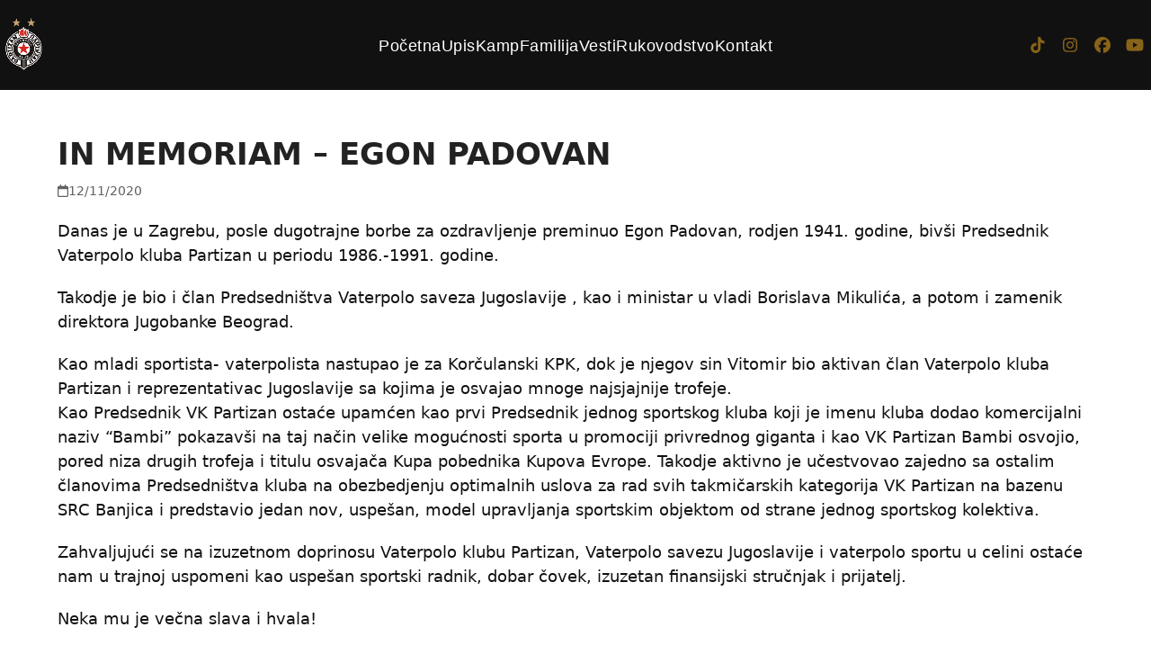

--- FILE ---
content_type: text/html; charset=UTF-8
request_url: https://waterpolopartizan.rs/in-memoriam-egon-padovan/
body_size: 13931
content:
<!DOCTYPE html>
<html lang="en-US" class="wpex-classic-style">
<head>
<meta charset="UTF-8">
<link rel="profile" href="http://gmpg.org/xfn/11">
<title>IN MEMORIAM - EGON PADOVAN - Vaterpolo klub Partizan</title>
<meta name='robots' content='max-image-preview:large' />
	<style>img:is([sizes="auto" i], [sizes^="auto," i]) { contain-intrinsic-size: 3000px 1500px }</style>
	<meta name="viewport" content="width=device-width, initial-scale=1">

<!-- This site is optimized with the Yoast SEO Premium plugin v11.7 - https://yoast.com/wordpress/plugins/seo/ -->
<meta name="description" content="Danas je u Zagrebu, posle dugotrajne borbe za ozdravljenje preminuo Egon Padovan, rodjen 1941. godine, bivši Predsednik Vaterpolo kluba Partizan u periodu 1986."/>
<link rel="canonical" href="https://waterpolopartizan.rs/in-memoriam-egon-padovan/" />
<meta property="og:locale" content="en_US" />
<meta property="og:type" content="article" />
<meta property="og:title" content="IN MEMORIAM - EGON PADOVAN - Vaterpolo klub Partizan" />
<meta property="og:description" content="Danas je u Zagrebu, posle dugotrajne borbe za ozdravljenje preminuo Egon Padovan, rodjen 1941. godine, bivši Predsednik Vaterpolo kluba Partizan u periodu 1986." />
<meta property="og:url" content="https://waterpolopartizan.rs/in-memoriam-egon-padovan/" />
<meta property="og:site_name" content="Vaterpolo klub Partizan" />
<meta property="article:section" content="Vesti" />
<meta property="article:published_time" content="2020-11-12T11:06:02+01:00" />
<meta name="twitter:card" content="summary_large_image" />
<meta name="twitter:description" content="Danas je u Zagrebu, posle dugotrajne borbe za ozdravljenje preminuo Egon Padovan, rodjen 1941. godine, bivši Predsednik Vaterpolo kluba Partizan u periodu 1986." />
<meta name="twitter:title" content="IN MEMORIAM - EGON PADOVAN - Vaterpolo klub Partizan" />
<script type='application/ld+json' class='yoast-schema-graph yoast-schema-graph--main'>{"@context":"https://schema.org","@graph":[{"@type":"WebSite","@id":"https://waterpolopartizan.rs/#website","url":"https://waterpolopartizan.rs/","name":"Vaterpolo klub Partizan","potentialAction":{"@type":"SearchAction","target":"https://waterpolopartizan.rs/?s={search_term_string}","query-input":"required name=search_term_string"}},{"@type":"WebPage","@id":"https://waterpolopartizan.rs/in-memoriam-egon-padovan/#webpage","url":"https://waterpolopartizan.rs/in-memoriam-egon-padovan/","inLanguage":"en-US","name":"IN MEMORIAM - EGON PADOVAN - Vaterpolo klub Partizan","isPartOf":{"@id":"https://waterpolopartizan.rs/#website"},"datePublished":"2020-11-12T11:06:02+01:00","dateModified":"2020-11-12T11:06:02+01:00","author":{"@id":"https://waterpolopartizan.rs/#/schema/person/76b302f779a771a93572990245d2d703"},"description":"Danas je u Zagrebu, posle dugotrajne borbe za ozdravljenje preminuo Egon Padovan, rodjen 1941. godine, biv\u0161i Predsednik Vaterpolo kluba Partizan u periodu 1986.","breadcrumb":{"@id":"https://waterpolopartizan.rs/in-memoriam-egon-padovan/#breadcrumb"}},{"@type":"BreadcrumbList","@id":"https://waterpolopartizan.rs/in-memoriam-egon-padovan/#breadcrumb","itemListElement":[{"@type":"ListItem","position":1,"item":{"@type":"WebPage","@id":"https://waterpolopartizan.rs/","url":"https://waterpolopartizan.rs/","name":"Home"}},{"@type":"ListItem","position":2,"item":{"@type":"WebPage","@id":"https://waterpolopartizan.rs/","url":"https://waterpolopartizan.rs/","name":"Vaterpolo klub PARTIZAN"}},{"@type":"ListItem","position":3,"item":{"@type":"WebPage","@id":"https://waterpolopartizan.rs/vesti/","url":"https://waterpolopartizan.rs/vesti/","name":"Vesti"}},{"@type":"ListItem","position":4,"item":{"@type":"WebPage","@id":"https://waterpolopartizan.rs/in-memoriam-egon-padovan/","url":"https://waterpolopartizan.rs/in-memoriam-egon-padovan/","name":"IN MEMORIAM &#8211; EGON PADOVAN"}}]},{"@type":["Person"],"@id":"https://waterpolopartizan.rs/#/schema/person/76b302f779a771a93572990245d2d703","name":"mladen.digitizer@gmail.com","sameAs":[]}]}</script>
<!-- / Yoast SEO Premium plugin. -->

<link rel="alternate" type="application/rss+xml" title="Vaterpolo klub Partizan &raquo; Feed" href="https://waterpolopartizan.rs/feed/" />
<link rel="alternate" type="application/rss+xml" title="Vaterpolo klub Partizan &raquo; Comments Feed" href="https://waterpolopartizan.rs/comments/feed/" />
		<!-- This site uses the Google Analytics by MonsterInsights plugin v9.10.0 - Using Analytics tracking - https://www.monsterinsights.com/ -->
							<script src="//www.googletagmanager.com/gtag/js?id=G-E5EERFPTZL"  data-cfasync="false" data-wpfc-render="false" async></script>
			<script data-cfasync="false" data-wpfc-render="false">
				var mi_version = '9.10.0';
				var mi_track_user = true;
				var mi_no_track_reason = '';
								var MonsterInsightsDefaultLocations = {"page_location":"https:\/\/waterpolopartizan.rs\/in-memoriam-egon-padovan\/"};
								if ( typeof MonsterInsightsPrivacyGuardFilter === 'function' ) {
					var MonsterInsightsLocations = (typeof MonsterInsightsExcludeQuery === 'object') ? MonsterInsightsPrivacyGuardFilter( MonsterInsightsExcludeQuery ) : MonsterInsightsPrivacyGuardFilter( MonsterInsightsDefaultLocations );
				} else {
					var MonsterInsightsLocations = (typeof MonsterInsightsExcludeQuery === 'object') ? MonsterInsightsExcludeQuery : MonsterInsightsDefaultLocations;
				}

								var disableStrs = [
										'ga-disable-G-E5EERFPTZL',
									];

				/* Function to detect opted out users */
				function __gtagTrackerIsOptedOut() {
					for (var index = 0; index < disableStrs.length; index++) {
						if (document.cookie.indexOf(disableStrs[index] + '=true') > -1) {
							return true;
						}
					}

					return false;
				}

				/* Disable tracking if the opt-out cookie exists. */
				if (__gtagTrackerIsOptedOut()) {
					for (var index = 0; index < disableStrs.length; index++) {
						window[disableStrs[index]] = true;
					}
				}

				/* Opt-out function */
				function __gtagTrackerOptout() {
					for (var index = 0; index < disableStrs.length; index++) {
						document.cookie = disableStrs[index] + '=true; expires=Thu, 31 Dec 2099 23:59:59 UTC; path=/';
						window[disableStrs[index]] = true;
					}
				}

				if ('undefined' === typeof gaOptout) {
					function gaOptout() {
						__gtagTrackerOptout();
					}
				}
								window.dataLayer = window.dataLayer || [];

				window.MonsterInsightsDualTracker = {
					helpers: {},
					trackers: {},
				};
				if (mi_track_user) {
					function __gtagDataLayer() {
						dataLayer.push(arguments);
					}

					function __gtagTracker(type, name, parameters) {
						if (!parameters) {
							parameters = {};
						}

						if (parameters.send_to) {
							__gtagDataLayer.apply(null, arguments);
							return;
						}

						if (type === 'event') {
														parameters.send_to = monsterinsights_frontend.v4_id;
							var hookName = name;
							if (typeof parameters['event_category'] !== 'undefined') {
								hookName = parameters['event_category'] + ':' + name;
							}

							if (typeof MonsterInsightsDualTracker.trackers[hookName] !== 'undefined') {
								MonsterInsightsDualTracker.trackers[hookName](parameters);
							} else {
								__gtagDataLayer('event', name, parameters);
							}
							
						} else {
							__gtagDataLayer.apply(null, arguments);
						}
					}

					__gtagTracker('js', new Date());
					__gtagTracker('set', {
						'developer_id.dZGIzZG': true,
											});
					if ( MonsterInsightsLocations.page_location ) {
						__gtagTracker('set', MonsterInsightsLocations);
					}
										__gtagTracker('config', 'G-E5EERFPTZL', {"forceSSL":"true","link_attribution":"true"} );
										window.gtag = __gtagTracker;										(function () {
						/* https://developers.google.com/analytics/devguides/collection/analyticsjs/ */
						/* ga and __gaTracker compatibility shim. */
						var noopfn = function () {
							return null;
						};
						var newtracker = function () {
							return new Tracker();
						};
						var Tracker = function () {
							return null;
						};
						var p = Tracker.prototype;
						p.get = noopfn;
						p.set = noopfn;
						p.send = function () {
							var args = Array.prototype.slice.call(arguments);
							args.unshift('send');
							__gaTracker.apply(null, args);
						};
						var __gaTracker = function () {
							var len = arguments.length;
							if (len === 0) {
								return;
							}
							var f = arguments[len - 1];
							if (typeof f !== 'object' || f === null || typeof f.hitCallback !== 'function') {
								if ('send' === arguments[0]) {
									var hitConverted, hitObject = false, action;
									if ('event' === arguments[1]) {
										if ('undefined' !== typeof arguments[3]) {
											hitObject = {
												'eventAction': arguments[3],
												'eventCategory': arguments[2],
												'eventLabel': arguments[4],
												'value': arguments[5] ? arguments[5] : 1,
											}
										}
									}
									if ('pageview' === arguments[1]) {
										if ('undefined' !== typeof arguments[2]) {
											hitObject = {
												'eventAction': 'page_view',
												'page_path': arguments[2],
											}
										}
									}
									if (typeof arguments[2] === 'object') {
										hitObject = arguments[2];
									}
									if (typeof arguments[5] === 'object') {
										Object.assign(hitObject, arguments[5]);
									}
									if ('undefined' !== typeof arguments[1].hitType) {
										hitObject = arguments[1];
										if ('pageview' === hitObject.hitType) {
											hitObject.eventAction = 'page_view';
										}
									}
									if (hitObject) {
										action = 'timing' === arguments[1].hitType ? 'timing_complete' : hitObject.eventAction;
										hitConverted = mapArgs(hitObject);
										__gtagTracker('event', action, hitConverted);
									}
								}
								return;
							}

							function mapArgs(args) {
								var arg, hit = {};
								var gaMap = {
									'eventCategory': 'event_category',
									'eventAction': 'event_action',
									'eventLabel': 'event_label',
									'eventValue': 'event_value',
									'nonInteraction': 'non_interaction',
									'timingCategory': 'event_category',
									'timingVar': 'name',
									'timingValue': 'value',
									'timingLabel': 'event_label',
									'page': 'page_path',
									'location': 'page_location',
									'title': 'page_title',
									'referrer' : 'page_referrer',
								};
								for (arg in args) {
																		if (!(!args.hasOwnProperty(arg) || !gaMap.hasOwnProperty(arg))) {
										hit[gaMap[arg]] = args[arg];
									} else {
										hit[arg] = args[arg];
									}
								}
								return hit;
							}

							try {
								f.hitCallback();
							} catch (ex) {
							}
						};
						__gaTracker.create = newtracker;
						__gaTracker.getByName = newtracker;
						__gaTracker.getAll = function () {
							return [];
						};
						__gaTracker.remove = noopfn;
						__gaTracker.loaded = true;
						window['__gaTracker'] = __gaTracker;
					})();
									} else {
										console.log("");
					(function () {
						function __gtagTracker() {
							return null;
						}

						window['__gtagTracker'] = __gtagTracker;
						window['gtag'] = __gtagTracker;
					})();
									}
			</script>
							<!-- / Google Analytics by MonsterInsights -->
		<link rel='stylesheet' id='js_composer_front-css' href='https://waterpolopartizan.rs/wp-content/plugins/js_composer/assets/css/js_composer.min.css?ver=8.3' media='all' />
<link rel='stylesheet' id='wp-components-css' href='https://waterpolopartizan.rs/wp-includes/css/dist/components/style.min.css?ver=6.7.4' media='all' />
<link rel='stylesheet' id='wp-preferences-css' href='https://waterpolopartizan.rs/wp-includes/css/dist/preferences/style.min.css?ver=6.7.4' media='all' />
<link rel='stylesheet' id='wp-block-editor-css' href='https://waterpolopartizan.rs/wp-includes/css/dist/block-editor/style.min.css?ver=6.7.4' media='all' />
<link rel='stylesheet' id='popup-maker-block-library-style-css' href='https://waterpolopartizan.rs/wp-content/plugins/popup-maker/dist/packages/block-library-style.css?ver=dbea705cfafe089d65f1' media='all' />
<link rel='stylesheet' id='contact-form-7-css' href='https://waterpolopartizan.rs/wp-content/plugins/contact-form-7/includes/css/styles.css?ver=6.1.4' media='all' />
<style id='contact-form-7-inline-css'>
.wpcf7 .wpcf7-recaptcha iframe {margin-bottom: 0;}.wpcf7 .wpcf7-recaptcha[data-align="center"] > div {margin: 0 auto;}.wpcf7 .wpcf7-recaptcha[data-align="right"] > div {margin: 0 0 0 auto;}
</style>
<link rel='stylesheet' id='wpex-style-css' href='https://waterpolopartizan.rs/wp-content/themes/Total/style.css?ver=6.5' media='all' />
<link rel='stylesheet' id='wpex-mobile-menu-breakpoint-max-css' href='https://waterpolopartizan.rs/wp-content/themes/Total/assets/css/frontend/breakpoints/max.min.css?ver=6.5' media='only screen and (max-width:1000px)' />
<link rel='stylesheet' id='wpex-mobile-menu-breakpoint-min-css' href='https://waterpolopartizan.rs/wp-content/themes/Total/assets/css/frontend/breakpoints/min.min.css?ver=6.5' media='only screen and (min-width:1001px)' />
<link rel='stylesheet' id='vcex-shortcodes-css' href='https://waterpolopartizan.rs/wp-content/themes/Total/assets/css/frontend/vcex-shortcodes.min.css?ver=6.5' media='all' />
<link rel='stylesheet' id='wpex-wpbakery-css' href='https://waterpolopartizan.rs/wp-content/themes/Total/assets/css/frontend/wpbakery.min.css?ver=6.5' media='all' />
<script src="https://waterpolopartizan.rs/wp-content/plugins/google-analytics-for-wordpress/assets/js/frontend-gtag.min.js?ver=9.10.0" id="monsterinsights-frontend-script-js" async data-wp-strategy="async"></script>
<script data-cfasync="false" data-wpfc-render="false" id='monsterinsights-frontend-script-js-extra'>var monsterinsights_frontend = {"js_events_tracking":"true","download_extensions":"doc,pdf,ppt,zip,xls,docx,pptx,xlsx","inbound_paths":"[{\"path\":\"\\\/go\\\/\",\"label\":\"affiliate\"},{\"path\":\"\\\/recommend\\\/\",\"label\":\"affiliate\"}]","home_url":"https:\/\/waterpolopartizan.rs","hash_tracking":"false","v4_id":"G-E5EERFPTZL"};</script>
<script src="https://waterpolopartizan.rs/wp-includes/js/jquery/jquery.min.js?ver=3.7.1" id="jquery-core-js"></script>
<script src="https://waterpolopartizan.rs/wp-includes/js/jquery/jquery-migrate.min.js?ver=3.4.1" id="jquery-migrate-js"></script>
<script src="//waterpolopartizan.rs/wp-content/plugins/revslider/sr6/assets/js/rbtools.min.js?ver=6.7.29" async id="tp-tools-js"></script>
<script src="//waterpolopartizan.rs/wp-content/plugins/revslider/sr6/assets/js/rs6.min.js?ver=6.7.30" async id="revmin-js"></script>
<script id="wpex-core-js-extra">
var wpex_theme_params = {"selectArrowIcon":"<span class=\"wpex-select-arrow__icon wpex-icon--sm wpex-flex wpex-icon\" aria-hidden=\"true\"><svg viewBox=\"0 0 24 24\" xmlns=\"http:\/\/www.w3.org\/2000\/svg\"><rect fill=\"none\" height=\"24\" width=\"24\"\/><g transform=\"matrix(0, -1, 1, 0, -0.115, 23.885)\"><polygon points=\"17.77,3.77 16,2 6,12 16,22 17.77,20.23 9.54,12\"\/><\/g><\/svg><\/span>","customSelects":".widget_categories form,.widget_archive select,.vcex-form-shortcode select","scrollToHash":"1","localScrollFindLinks":"1","localScrollHighlight":"1","localScrollUpdateHash":"1","scrollToHashTimeout":"500","localScrollTargets":"li.local-scroll a, a.local-scroll, .local-scroll-link, .local-scroll-link > a,.sidr-class-local-scroll-link,li.sidr-class-local-scroll > span > a,li.sidr-class-local-scroll > a","scrollToBehavior":"smooth"};
</script>
<script src="https://waterpolopartizan.rs/wp-content/themes/Total/assets/js/frontend/core.min.js?ver=6.5" id="wpex-core-js" defer data-wp-strategy="defer"></script>
<script id="wpex-inline-js-after">
!function(){const e=document.querySelector("html"),t=()=>{const t=window.innerWidth-document.documentElement.clientWidth;t&&e.style.setProperty("--wpex-scrollbar-width",`${t}px`)};t(),window.addEventListener("resize",(()=>{t()}))}();
</script>
<script id="wpex-sticky-header-js-extra">
var wpex_sticky_header_params = {"breakpoint":"1001","mobileSupport":"1","shrink":"1","shrinkOnMobile":"1","shrinkHeight":"60","shrink_speed":".3s","shrink_delay":"1"};
</script>
<script src="https://waterpolopartizan.rs/wp-content/themes/Total/assets/js/frontend/sticky/header.min.js?ver=6.5" id="wpex-sticky-header-js" defer data-wp-strategy="defer"></script>
<script id="wpex-mobile-menu-toggle-js-extra">
var wpex_mobile_menu_toggle_params = {"breakpoint":"1000","i18n":{"openSubmenu":"Open submenu of %s","closeSubmenu":"Close submenu of %s"},"openSubmenuIcon":"<span class=\"wpex-open-submenu__icon wpex-transition-transform wpex-duration-300 wpex-icon\" aria-hidden=\"true\"><svg xmlns=\"http:\/\/www.w3.org\/2000\/svg\" viewBox=\"0 0 448 512\"><path d=\"M201.4 342.6c12.5 12.5 32.8 12.5 45.3 0l160-160c12.5-12.5 12.5-32.8 0-45.3s-32.8-12.5-45.3 0L224 274.7 86.6 137.4c-12.5-12.5-32.8-12.5-45.3 0s-12.5 32.8 0 45.3l160 160z\"\/><\/svg><\/span>"};
</script>
<script src="https://waterpolopartizan.rs/wp-content/themes/Total/assets/js/frontend/mobile-menu/toggle.min.js?ver=6.5" id="wpex-mobile-menu-toggle-js" defer data-wp-strategy="defer"></script>
<script></script><link rel="https://api.w.org/" href="https://waterpolopartizan.rs/wp-json/" /><link rel="alternate" title="JSON" type="application/json" href="https://waterpolopartizan.rs/wp-json/wp/v2/posts/5666" /><link rel="EditURI" type="application/rsd+xml" title="RSD" href="https://waterpolopartizan.rs/xmlrpc.php?rsd" />
<meta name="generator" content="WordPress 6.7.4" />
<link rel='shortlink' href='https://waterpolopartizan.rs/?p=5666' />
<link rel="alternate" title="oEmbed (JSON)" type="application/json+oembed" href="https://waterpolopartizan.rs/wp-json/oembed/1.0/embed?url=https%3A%2F%2Fwaterpolopartizan.rs%2Fin-memoriam-egon-padovan%2F" />
<link rel="alternate" title="oEmbed (XML)" type="text/xml+oembed" href="https://waterpolopartizan.rs/wp-json/oembed/1.0/embed?url=https%3A%2F%2Fwaterpolopartizan.rs%2Fin-memoriam-egon-padovan%2F&#038;format=xml" />
<noscript><style>body:not(.content-full-screen) .wpex-vc-row-stretched[data-vc-full-width-init="false"]{visibility:visible;}</style></noscript><link rel="icon" href="https://waterpolopartizan.rs/wp-content/uploads/2014/12/cropped-vkp_logo-32x32.jpg" sizes="32x32" />
<link rel="icon" href="https://waterpolopartizan.rs/wp-content/uploads/2014/12/cropped-vkp_logo-192x192.jpg" sizes="192x192" />
<link rel="apple-touch-icon" href="https://waterpolopartizan.rs/wp-content/uploads/2014/12/cropped-vkp_logo-180x180.jpg" />
<meta name="msapplication-TileImage" content="https://waterpolopartizan.rs/wp-content/uploads/2014/12/cropped-vkp_logo-270x270.jpg" />
<script>function setREVStartSize(e){
			//window.requestAnimationFrame(function() {
				window.RSIW = window.RSIW===undefined ? window.innerWidth : window.RSIW;
				window.RSIH = window.RSIH===undefined ? window.innerHeight : window.RSIH;
				try {
					var pw = document.getElementById(e.c).parentNode.offsetWidth,
						newh;
					pw = pw===0 || isNaN(pw) || (e.l=="fullwidth" || e.layout=="fullwidth") ? window.RSIW : pw;
					e.tabw = e.tabw===undefined ? 0 : parseInt(e.tabw);
					e.thumbw = e.thumbw===undefined ? 0 : parseInt(e.thumbw);
					e.tabh = e.tabh===undefined ? 0 : parseInt(e.tabh);
					e.thumbh = e.thumbh===undefined ? 0 : parseInt(e.thumbh);
					e.tabhide = e.tabhide===undefined ? 0 : parseInt(e.tabhide);
					e.thumbhide = e.thumbhide===undefined ? 0 : parseInt(e.thumbhide);
					e.mh = e.mh===undefined || e.mh=="" || e.mh==="auto" ? 0 : parseInt(e.mh,0);
					if(e.layout==="fullscreen" || e.l==="fullscreen")
						newh = Math.max(e.mh,window.RSIH);
					else{
						e.gw = Array.isArray(e.gw) ? e.gw : [e.gw];
						for (var i in e.rl) if (e.gw[i]===undefined || e.gw[i]===0) e.gw[i] = e.gw[i-1];
						e.gh = e.el===undefined || e.el==="" || (Array.isArray(e.el) && e.el.length==0)? e.gh : e.el;
						e.gh = Array.isArray(e.gh) ? e.gh : [e.gh];
						for (var i in e.rl) if (e.gh[i]===undefined || e.gh[i]===0) e.gh[i] = e.gh[i-1];
											
						var nl = new Array(e.rl.length),
							ix = 0,
							sl;
						e.tabw = e.tabhide>=pw ? 0 : e.tabw;
						e.thumbw = e.thumbhide>=pw ? 0 : e.thumbw;
						e.tabh = e.tabhide>=pw ? 0 : e.tabh;
						e.thumbh = e.thumbhide>=pw ? 0 : e.thumbh;
						for (var i in e.rl) nl[i] = e.rl[i]<window.RSIW ? 0 : e.rl[i];
						sl = nl[0];
						for (var i in nl) if (sl>nl[i] && nl[i]>0) { sl = nl[i]; ix=i;}
						var m = pw>(e.gw[ix]+e.tabw+e.thumbw) ? 1 : (pw-(e.tabw+e.thumbw)) / (e.gw[ix]);
						newh =  (e.gh[ix] * m) + (e.tabh + e.thumbh);
					}
					var el = document.getElementById(e.c);
					if (el!==null && el) el.style.height = newh+"px";
					el = document.getElementById(e.c+"_wrapper");
					if (el!==null && el) {
						el.style.height = newh+"px";
						el.style.display = "block";
					}
				} catch(e){
					console.log("Failure at Presize of Slider:" + e)
				}
			//});
		  };</script>
		<style id="wp-custom-css">
			.kontakt-wpc{background-image:linear-gradient( to bottom,#f1f1f1,#fff 60%);}.homerow-upis{background-image:linear-gradient( 180deg,#111,#777 );padding-top:60px;padding-bottom:60px;}.homerow-camp{background-image:linear-gradient( 0deg,#111,#777 );padding-top:60px;padding-bottom:60px;}.upis-kontakt{background-image:linear-gradient( 0deg,#111,#333,#111 );}.con{color:#f1dc7b !important;text-decoration:none;}.con:hover{color:#fff !important;text-decoration:none;}/* menu items float right *//*.main-navigation li.menu-item-background{background-color:#3E3011;}/*span.wpcf7-list-item{display:block;}		</style>
		<noscript><style> .wpb_animate_when_almost_visible { opacity: 1; }</style></noscript><style data-type="wpex-css" id="wpex-css">/*TYPOGRAPHY*/:root{--wpex-body-font-size:18px;--wpex-body-color:#111111;}:root{--wpex-btn-font-family:'Open Sans',sans-serif;--wpex-btn-line-height:18px;}.header-aside-content{color:#886319;}.main-navigation-ul .link-inner{font-family:'Century Gothic',CenturyGothic,AppleGothic,sans-serif;letter-spacing:0.5px;}.wpex-mobile-menu,#sidr-main{font-family:'Century Gothic',CenturyGothic,AppleGothic,sans-serif;font-size:15px;letter-spacing:1px;}/*ADVANCED STYLING CSS*/#site-logo .logo-img{height:150px;width:auto;}/*CUSTOMIZER STYLING*/.page-header-disabled:not(.has-overlay-header):not(.no-header-margin) #content-wrap{padding-block-start:50px;}.page-header.wpex-supports-mods{padding-block-start:4px;padding-block-end:4px;background-color:#000000;border-top-color:#d4af37;border-bottom-color:#d4af37;}.page-header{margin-block-end:20px;}.page-header.wpex-supports-mods .page-header-title{color:#d4af37;}.site-breadcrumbs{color:#ffffff;}.site-breadcrumbs .sep{color:#ffffff;}.site-breadcrumbs a{color:#ffffff;}.site-breadcrumbs a:hover{color:#dd9933;}#site-scroll-top{margin-inline-end:100px;margin-block-end:30px;background-color:#000000;color:#ffffff;}#site-scroll-top:hover{background-color:#000000;color:#dd8500;}#top-bar-wrap{background-color:#000000;border-color:#dd9933;}.wpex-top-bar-sticky{background-color:#000000;}#top-bar{color:#ffffff;--wpex-text-2:#ffffff;--wpex-text-3:#ffffff;--wpex-text-4:#ffffff;--wpex-link-color:#ffffff;--wpex-hover-link-color:#dd9933;padding-block-start:8px;padding-block-end:8px;}:root{--wpex-site-header-height:100px;--wpex-site-header-gutter:0px;--wpex-site-header-shrink-start-height:120px;--wpex-site-header-shrink-end-height:60px;--wpex-vc-column-inner-margin-bottom:40px;}.header-padding{padding-block-start:5px;padding-block-end:5px;}#site-header{--wpex-site-header-bg-color:#111111;}.header-aside-content--flex{gap:5px;}#site-header-flex-aside{--wpex-link-color:#a36c29;--wpex-hover-link-color:#a36c29;--wpex-hover-link-color:#dddddd;}.logo-padding{padding-block-start:5px;padding-block-end:5px;}.wpex-sticky-header-holder.is-sticky #site-header{opacity:0.8;}#site-navigation-wrap{--wpex-main-nav-link-color:#ffffff;--wpex-hover-main-nav-link-color:#ffffff;--wpex-active-main-nav-link-color:#ffffff;--wpex-hover-main-nav-link-color:#bbbbbb;--wpex-active-main-nav-link-color:#9a9a9a;--wpex-dropmenu-bg:#ffffff;--wpex-dropmenu-caret-bg:#ffffff;--wpex-dropmenu-border-color:#ddc342;--wpex-dropmenu-caret-border-color:#ddc342;--wpex-megamenu-divider-color:#ddc342;--wpex-dropmenu-link-color:#000000;--wpex-hover-dropmenu-link-color:#dd9933;--wpex-hover-dropmenu-link-bg:#e2e2e2;}#wpex-mobile-menu-fixed-top,#wpex-mobile-menu-navbar{background:#000000;}#mobile-menu,#mobile-icons-menu{--wpex-link-color:#ffffff;--wpex-hover-link-color:#ffffff;--wpex-hover-link-color:#dd9933;}.mobile-toggle-nav{background:#000000;color:#ffffff;--wpex-link-color:#ffffff;--wpex-hover-link-color:#dd9933;}.mobile-toggle-nav-ul,.mobile-toggle-nav-ul a{border-color:#d4af37;}#footer-callout-wrap{color:#000000;}#footer-callout .theme-button{background:#000000;}#footer-callout .theme-button:hover{background:#bf9f62;}@media only screen and (max-width:767px){#site-logo .logo-img{max-width:50;}}</style></head>

<body class="post-template-default single single-post postid-5666 single-format-standard wp-custom-logo wp-embed-responsive wpex-theme wpex-responsive full-width-main-layout no-composer wpex-live-site site-full-width content-full-width header-has-fixed-height post-in-category-vesti hasnt-overlay-header page-header-disabled wpex-antialiased has-mobile-menu wpex-mobile-toggle-menu-icon_buttons wpex-no-js wpb-js-composer js-comp-ver-8.3 vc_responsive">

	
<a href="#content" class="skip-to-content">Skip to content</a>

	
	<span data-ls_id="#site_top" tabindex="-1"></span>
	<div id="outer-wrap" class="wpex-overflow-clip">
		
		
		
		<div id="wrap" class="wpex-clr">

			<div id="site-header-sticky-wrapper" class="wpex-sticky-header-holder not-sticky wpex-print-hidden">	<header id="site-header" class="header-seven wpex-z-sticky header-full-width header-fixed-height wpex-dropdown-style-minimal wpex-dropdowns-shadow-two fixed-scroll has-sticky-dropshadow shrink-sticky-header anim-shrink-header custom-bg dyn-styles wpex-print-hidden wpex-relative">
				<div id="site-header-inner" class="header-seven-inner container wpex-relative wpex-h-100 wpex-flex wpex-z-10"><div id="site-header-flex" class="wpex-flex wpex-justify-between wpex-items-center wpex-w-100">
<div id="site-logo" class="site-branding header-seven-logo wpex-flex wpex-items-center wpex-h-100">
	<div id="site-logo-inner" ><a id="site-logo-link" href="https://waterpolopartizan.rs/" rel="home" class="main-logo"><img src="https://waterpolopartizan.rs/wp-content/uploads/2020/01/Vaterpolo-Klub-Partizan-Beograd-Menu.png" alt="Vaterpolo klub Partizan" class="logo-img wpex-h-auto wpex-max-w-100 wpex-align-middle" width="498" height="150" data-no-retina data-skip-lazy fetchpriority="high" srcset="https://waterpolopartizan.rs/wp-content/uploads/2020/01/Vaterpolo-Klub-Partizan-Beograd-Menu.png 1x,https://waterpolopartizan.rs/wp-content/uploads/2020/01/Vaterpolo-Klub-Partizan-Beograd-Menu.png 2x"></a></div>

</div>

<div id="site-navigation-wrap" class="navbar-style-seven wpex-max-h-100 wpex-mr-auto wpex-stretch-megamenus hide-at-mm-breakpoint wpex-print-hidden">
	<nav id="site-navigation" class="navigation main-navigation main-navigation-seven" aria-label="Main menu"><ul id="menu-osnovni" class="main-navigation-ul dropdown-menu wpex-flex wpex-items-center wpex-dropdown-menu wpex-dropdown-menu--onhover"><li id="menu-item-5192" class="menu-item menu-item-type-post_type menu-item-object-page menu-item-home menu-item-5192"><a href="https://waterpolopartizan.rs/"><span class="link-inner">Početna</span></a></li>
<li id="menu-item-5367" class="menu-item-background menu-item menu-item-type-post_type menu-item-object-page menu-item-5367"><a href="https://waterpolopartizan.rs/upis/"><span class="link-inner">Upis</span></a></li>
<li id="menu-item-6150" class="menu-item menu-item-type-post_type menu-item-object-page menu-item-6150"><a href="https://waterpolopartizan.rs/camp-waterpolo-partizan/"><span class="link-inner">Kamp</span></a></li>
<li id="menu-item-6458" class="menu-item menu-item-type-post_type menu-item-object-page menu-item-6458"><a href="https://waterpolopartizan.rs/partizan-waterpolo-tradizione-di-famiglia/"><span class="link-inner">Familija</span></a></li>
<li id="menu-item-5225" class="menu-item menu-item-type-post_type menu-item-object-page current_page_parent menu-item-5225"><a href="https://waterpolopartizan.rs/vesti/"><span class="link-inner">Vesti</span></a></li>
<li id="menu-item-5575" class="menu-item menu-item-type-post_type menu-item-object-page menu-item-5575"><a href="https://waterpolopartizan.rs/rukovodstvo/"><span class="link-inner">Rukovodstvo</span></a></li>
<li id="menu-item-5366" class="local-scroll menu-item menu-item-type-custom menu-item-object-custom menu-item-5366"><a href="#kontakt-wpc"><span class="link-inner">Kontakt</span></a></li>
</ul></nav>
</div>

			<div id="site-header-flex-aside" class="wpex-flex wpex-items-center wpex-justify-end wpex-h-100 header-seven-aside"><div id="site-header-flex-aside-inner" class="header-aside-content header-aside-content--flex wpex-flex wpex-flex-wrap wpex-items-center"><div class="vcex-social-links vcex-module wpex-flex wpex-flex-wrap wpex-social-btns vcex-social-btns wpex-items-center wpex-gap-5 wpex-inline-flex wpex-last-mr-0"><a href="https://www.tiktok.com/@partizanwaterpolo" class="vcex-social-links__item wpex-social-btn wpex-social-btn-no-style wpex-tiktok" target="_blank" rel="noopener noreferrer"><span class="vcex-social-links__icon wpex-icon" aria-hidden="true"><svg xmlns="http://www.w3.org/2000/svg" viewBox="0 0 29 32"><path d="M14.986 0.026c1.747-0.027 3.48-0.013 5.213-0.027 0.107 2.040 0.84 4.12 2.333 5.56 1.493 1.48 3.6 2.16 5.653 2.387v5.373c-1.92-0.067-3.853-0.467-5.6-1.293-0.76-0.347-1.467-0.787-2.16-1.24-0.013 3.893 0.013 7.787-0.027 11.667-0.107 1.867-0.72 3.72-1.8 5.253-1.747 2.56-4.773 4.227-7.88 4.28-1.907 0.107-3.813-0.413-5.44-1.373-2.693-1.587-4.587-4.493-4.867-7.613-0.027-0.667-0.040-1.333-0.013-1.987 0.24-2.533 1.493-4.96 3.44-6.613 2.213-1.92 5.307-2.84 8.2-2.293 0.027 1.973-0.053 3.947-0.053 5.92-1.32-0.427-2.867-0.307-4.027 0.493-0.84 0.547-1.48 1.387-1.813 2.333-0.28 0.68-0.2 1.427-0.187 2.147 0.32 2.187 2.427 4.027 4.667 3.827 1.493-0.013 2.92-0.88 3.693-2.147 0.253-0.44 0.533-0.893 0.547-1.413 0.133-2.387 0.080-4.76 0.093-7.147 0.013-5.373-0.013-10.733 0.027-16.093z"></path></svg></span><span class="screen-reader-text">Tiktok</span></a><a href="https://www.instagram.com/partizan.wpc/" class="vcex-social-links__item wpex-social-btn wpex-social-btn-no-style wpex-instagram" target="_blank" rel="noopener noreferrer"><span class="vcex-social-links__icon wpex-icon" aria-hidden="true"><svg xmlns="http://www.w3.org/2000/svg" viewBox="0 0 448 512"><path d="M224.1 141c-63.6 0-114.9 51.3-114.9 114.9s51.3 114.9 114.9 114.9S339 319.5 339 255.9 287.7 141 224.1 141zm0 189.6c-41.1 0-74.7-33.5-74.7-74.7s33.5-74.7 74.7-74.7 74.7 33.5 74.7 74.7-33.6 74.7-74.7 74.7zm146.4-194.3c0 14.9-12 26.8-26.8 26.8-14.9 0-26.8-12-26.8-26.8s12-26.8 26.8-26.8 26.8 12 26.8 26.8zm76.1 27.2c-1.7-35.9-9.9-67.7-36.2-93.9-26.2-26.2-58-34.4-93.9-36.2-37-2.1-147.9-2.1-184.9 0-35.8 1.7-67.6 9.9-93.9 36.1s-34.4 58-36.2 93.9c-2.1 37-2.1 147.9 0 184.9 1.7 35.9 9.9 67.7 36.2 93.9s58 34.4 93.9 36.2c37 2.1 147.9 2.1 184.9 0 35.9-1.7 67.7-9.9 93.9-36.2 26.2-26.2 34.4-58 36.2-93.9 2.1-37 2.1-147.8 0-184.8zM398.8 388c-7.8 19.6-22.9 34.7-42.6 42.6-29.5 11.7-99.5 9-132.1 9s-102.7 2.6-132.1-9c-19.6-7.8-34.7-22.9-42.6-42.6-11.7-29.5-9-99.5-9-132.1s-2.6-102.7 9-132.1c7.8-19.6 22.9-34.7 42.6-42.6 29.5-11.7 99.5-9 132.1-9s102.7-2.6 132.1 9c19.6 7.8 34.7 22.9 42.6 42.6 11.7 29.5 9 99.5 9 132.1s2.7 102.7-9 132.1z"/></svg></span><span class="screen-reader-text">Instagram</span></a><a href="https://www.facebook.com/WaterpoloPartizan" class="vcex-social-links__item wpex-social-btn wpex-social-btn-no-style wpex-facebook" target="_blank" rel="noopener noreferrer"><span class="vcex-social-links__icon wpex-icon" aria-hidden="true"><svg xmlns="http://www.w3.org/2000/svg" viewBox="0 0 512 512"><path d="M512 256C512 114.6 397.4 0 256 0S0 114.6 0 256C0 376 82.7 476.8 194.2 504.5V334.2H141.4V256h52.8V222.3c0-87.1 39.4-127.5 125-127.5c16.2 0 44.2 3.2 55.7 6.4V172c-6-.6-16.5-1-29.6-1c-42 0-58.2 15.9-58.2 57.2V256h83.6l-14.4 78.2H287V510.1C413.8 494.8 512 386.9 512 256h0z"/></svg></span><span class="screen-reader-text">Facebook</span></a><a href="https://www.youtube.com/@PartizanWaterpolo" class="vcex-social-links__item wpex-social-btn wpex-social-btn-no-style wpex-youtube" target="_blank" rel="noopener noreferrer"><span class="vcex-social-links__icon wpex-icon" aria-hidden="true"><svg xmlns="http://www.w3.org/2000/svg" viewBox="0 0 576 512"><path d="M549.7 124.1c-6.3-23.7-24.8-42.3-48.3-48.6C458.8 64 288 64 288 64S117.2 64 74.6 75.5c-23.5 6.3-42 24.9-48.3 48.6-11.4 42.9-11.4 132.3-11.4 132.3s0 89.4 11.4 132.3c6.3 23.7 24.8 41.5 48.3 47.8C117.2 448 288 448 288 448s170.8 0 213.4-11.5c23.5-6.3 42-24.2 48.3-47.8 11.4-42.9 11.4-132.3 11.4-132.3s0-89.4-11.4-132.3zm-317.5 213.5V175.2l142.7 81.2-142.7 81.2z"/></svg></span><span class="screen-reader-text">YouTube</span></a></div></div></div>
			
<div id="mobile-menu" class="wpex-mobile-menu-toggle show-at-mm-breakpoint wpex-flex wpex-items-center wpex-h-100">
	<div class="wpex-inline-flex wpex-items-center"><a href="#" class="mobile-menu-toggle" role="button" aria-expanded="false"><span class="mobile-menu-toggle__icon wpex-flex"><span class="wpex-hamburger-icon wpex-hamburger-icon--inactive wpex-hamburger-icon--animate" aria-hidden="true"><span></span></span></span><span class="screen-reader-text" data-open-text>Open mobile menu</span><span class="screen-reader-text" data-open-text>Close mobile menu</span></a></div>
</div>

</div></div>
			</header>
</div>
			
			<main id="main" class="site-main wpex-clr">

				
<div id="content-wrap"  class="container wpex-clr">

	
	<div id="primary" class="content-area wpex-clr">

		
		<div id="content" class="site-content wpex-clr">

			
			
<article id="single-blocks" class="single-blog-article wpex-first-mt-0 wpex-clr">
<header class="single-blog-header wpex-mb-10">
	<h1 class="single-post-title entry-title wpex-m-0 wpex-text-3xl">IN MEMORIAM &#8211; EGON PADOVAN</h1>
</header>
<ul class="meta wpex-text-sm wpex-text-3 wpex-mb-20 wpex-last-mr-0">    <li class="meta-date"><span class="meta-icon wpex-icon" aria-hidden="true"><svg xmlns="http://www.w3.org/2000/svg" viewBox="0 0 448 512"><path d="M152 24c0-13.3-10.7-24-24-24s-24 10.7-24 24V64H64C28.7 64 0 92.7 0 128v16 48V448c0 35.3 28.7 64 64 64H384c35.3 0 64-28.7 64-64V192 144 128c0-35.3-28.7-64-64-64H344V24c0-13.3-10.7-24-24-24s-24 10.7-24 24V64H152V24zM48 192H400V448c0 8.8-7.2 16-16 16H64c-8.8 0-16-7.2-16-16V192z"/></svg></span><time class="updated" datetime="2020-11-12">12/11/2020</time></li>
</ul>

<div class="single-blog-content single-content entry wpex-mt-20 wpex-mb-40 wpex-clr"><p>Danas je u Zagrebu, posle dugotrajne borbe za ozdravljenje preminuo Egon Padovan, rodjen 1941. godine, bivši Predsednik Vaterpolo kluba Partizan u periodu 1986.-1991. godine.</p>
<p>Takodje je bio i član Predsedništva Vaterpolo saveza Jugoslavije , kao i ministar u vladi Borislava Mikulića, a potom i zamenik direktora Jugobanke Beograd.</p>
<p>Kao mladi sportista- vaterpolista nastupao je za Korčulanski KPK, dok je njegov sin Vitomir bio aktivan član Vaterpolo kluba Partizan i reprezentativac Jugoslavije sa kojima je osvajao mnoge najsjajnije trofeje.<br />
Kao Predsednik VK Partizan ostaće upamćen kao prvi Predsednik jednog sportskog kluba koji je imenu kluba dodao komercijalni naziv &#8220;Bambi&#8221; pokazavši na taj način velike mogućnosti sporta u promociji privrednog giganta i kao VK Partizan Bambi osvojio, pored niza drugih trofeja i titulu osvajača Kupa pobednika Kupova Evrope. Takodje aktivno je učestvovao zajedno sa ostalim članovima Predsedništva kluba na obezbedjenju optimalnih uslova za rad svih takmičarskih kategorija VK Partizan na bazenu SRC Banjica i predstavio jedan nov, uspešan, model upravljanja sportskim objektom od strane jednog sportskog kolektiva.</p>
<p>Zahvaljujući se na izuzetnom doprinosu Vaterpolo klubu Partizan, Vaterpolo savezu Jugoslavije i vaterpolo sportu u celini ostaće nam u trajnoj uspomeni kao uspešan sportski radnik, dobar čovek, izuzetan finansijski stručnjak i prijatelj.</p>
<p>Neka mu je večna slava i hvala!</p>
<p>Sahrana Egona Padovana obaviće se u Zagrebu.</p>
</div>


		<div class="wpex-social-share style-flat position-horizontal wpex-mx-auto wpex-mb-40 wpex-print-hidden" data-target="_blank" data-source="https%3A%2F%2Fwaterpolopartizan.rs%2F" data-url="https%3A%2F%2Fwaterpolopartizan.rs%2Fin-memoriam-egon-padovan%2F" data-title="IN MEMORIAM – EGON PADOVAN" data-summary="Danas%20je%20u%20Zagrebu%2C%20posle%20dugotrajne%20borbe%20za%20ozdravljenje%20preminuo%20Egon%20Padovan%2C%20rodjen%201941.%20godine%2C%20biv%C5%A1i%20Predsednik%20Vaterpolo%20kluba%20Partizan%20u%20periodu%201986.-1991.%20godine.%20Takodje%20je%20bio%20i%20%C4%8Dlan%20Predsedni%C5%A1tva" data-email-subject="I wanted you to see this link" data-email-body="I wanted you to see this link https%3A%2F%2Fwaterpolopartizan.rs%2Fin-memoriam-egon-padovan%2F">

			<h3 class="theme-heading border-bottom social-share-title"><span class="text">Podeli:</span></h3>
			
	<ul class="wpex-social-share__list wpex-m-0 wpex-p-0 wpex-list-none wpex-flex wpex-flex-wrap wpex-gap-5">			<li class="wpex-social-share__item wpex-m-0 wpex-p-0 wpex-inline-block">
									<a href="#" role="button" class="wpex-social-share__link wpex-social-share__link--facebook wpex-facebook wpex-flex wpex-items-center wpex-justify-center wpex-no-underline wpex-gap-10 wpex-duration-150 wpex-transition-colors wpex-social-bg" aria-label="Share on Facebook">
				<span class="wpex-social-share__icon"><span class="wpex-icon" aria-hidden="true"><svg xmlns="http://www.w3.org/2000/svg" viewBox="0 0 512 512"><path d="M512 256C512 114.6 397.4 0 256 0S0 114.6 0 256C0 376 82.7 476.8 194.2 504.5V334.2H141.4V256h52.8V222.3c0-87.1 39.4-127.5 125-127.5c16.2 0 44.2 3.2 55.7 6.4V172c-6-.6-16.5-1-29.6-1c-42 0-58.2 15.9-58.2 57.2V256h83.6l-14.4 78.2H287V510.1C413.8 494.8 512 386.9 512 256h0z"/></svg></span></span>						<span class="wpex-social-share__label wpex-label">Facebook</span>
									</a>
			</li>
					<li class="wpex-social-share__item wpex-m-0 wpex-p-0 wpex-inline-block">
									<a href="#" role="button" class="wpex-social-share__link wpex-social-share__link--twitter wpex-twitter wpex-flex wpex-items-center wpex-justify-center wpex-no-underline wpex-gap-10 wpex-duration-150 wpex-transition-colors wpex-social-bg" aria-label="Post on X">
				<span class="wpex-social-share__icon"><span class="wpex-icon" aria-hidden="true"><svg xmlns="http://www.w3.org/2000/svg" viewBox="0 0 512 512"><path d="M389.2 48h70.6L305.6 224.2 487 464H345L233.7 318.6 106.5 464H35.8L200.7 275.5 26.8 48H172.4L272.9 180.9 389.2 48zM364.4 421.8h39.1L151.1 88h-42L364.4 421.8z"/></svg></span></span>						<span class="wpex-social-share__label wpex-label">Twitter</span>
									</a>
			</li>
					<li class="wpex-social-share__item wpex-m-0 wpex-p-0 wpex-inline-block">
									<a href="#" role="button" class="wpex-social-share__link wpex-social-share__link--email wpex-email wpex-flex wpex-items-center wpex-justify-center wpex-no-underline wpex-gap-10 wpex-duration-150 wpex-transition-colors wpex-social-bg" aria-label="Share via Email">
				<span class="wpex-social-share__icon"><span class="wpex-icon" aria-hidden="true"><svg xmlns="http://www.w3.org/2000/svg" viewBox="0 0 512 512"><path d="M48 64C21.5 64 0 85.5 0 112c0 15.1 7.1 29.3 19.2 38.4L236.8 313.6c11.4 8.5 27 8.5 38.4 0L492.8 150.4c12.1-9.1 19.2-23.3 19.2-38.4c0-26.5-21.5-48-48-48H48zM0 176V384c0 35.3 28.7 64 64 64H448c35.3 0 64-28.7 64-64V176L294.4 339.2c-22.8 17.1-54 17.1-76.8 0L0 176z"/></svg></span></span>						<span class="wpex-social-share__label wpex-label">Email</span>
									</a>
			</li>
					<li class="wpex-social-share__item wpex-m-0 wpex-p-0 wpex-inline-block">
									<a href="#" role="button" class="wpex-social-share__link wpex-social-share__link--linkedin wpex-linkedin wpex-flex wpex-items-center wpex-justify-center wpex-no-underline wpex-gap-10 wpex-duration-150 wpex-transition-colors wpex-social-bg" aria-label="Share on LinkedIn">
				<span class="wpex-social-share__icon"><span class="wpex-icon" aria-hidden="true"><svg xmlns="http://www.w3.org/2000/svg" viewBox="0 0 448 512"><path d="M100.3 448H7.4V148.9h92.9zM53.8 108.1C24.1 108.1 0 83.5 0 53.8a53.8 53.8 0 0 1 107.6 0c0 29.7-24.1 54.3-53.8 54.3zM447.9 448h-92.7V302.4c0-34.7-.7-79.2-48.3-79.2-48.3 0-55.7 37.7-55.7 76.7V448h-92.8V148.9h89.1v40.8h1.3c12.4-23.5 42.7-48.3 87.9-48.3 94 0 111.3 61.9 111.3 142.3V448z"/></svg></span></span>						<span class="wpex-social-share__label wpex-label">LinkedIn</span>
									</a>
			</li>
		</ul>
	
		</div>

	
</article>

			
			
		</div>

		
	</div>

	
</div>


			
		</main>

		
		

	<footer id="footer-builder" class="footer-builder">
		<div class="footer-builder-content container entry wpex-clr">
			<style>.vc_custom_1743088928891{padding-top: 60px !important;padding-right: 10% !important;padding-left: 10% !important;}.vc_custom_1743003855613{margin-bottom: 10px !important;}.vc_custom_1743003860347{margin-top: 20px !important;margin-bottom: 10px !important;}.vc_custom_1743003846859{margin-bottom: 10px !important;}.vc_custom_1743086331782{margin-top: 10px !important;}.vc_custom_1743003940055{margin-bottom: 20px !important;}.vc_custom_1747038870735{margin-bottom: 20px !important;}.vc_custom_1763980169127{margin-top: 20px !important;}</style><div id="kontakt-wpc" data-vc-full-width="true" data-vc-full-width-init="false" data-vc-stretch-content="true" class="vc_row wpb_row vc_row-fluid kontakt-wpc vc_custom_1743088928891 vc_row-o-equal-height vc_row-o-content-top vc_row-flex wpex-relative wpex-vc-row-stretched" data-ls_id="#kontakt-wpc" tabindex="-1"><div class="wpb_column vc_column_container vc_col-sm-6 vc_col-lg-3"><div class="vc_column-inner"><div class="wpb_wrapper"><style>.vcex-image.vcex_697aadb8d9edf .vcex-image-inner{max-width:150px;}</style><figure class="vcex-image vcex-module wpex-mb-0 wpex-text-center vcex_697aadb8d9edf"><div class="vcex-image-inner wpex-relative wpex-inline-block"><img width="498" height="560" src="https://waterpolopartizan.rs/wp-content/uploads/2020/01/Vaterpolo-Klub-Partizan-Beograd-Menu.png" class="vcex-image-img wpex-align-middle" alt="Vaterpolo-Klub-Partizan-Beograd" loading="lazy" decoding="async" srcset="https://waterpolopartizan.rs/wp-content/uploads/2020/01/Vaterpolo-Klub-Partizan-Beograd-Menu.png 498w, https://waterpolopartizan.rs/wp-content/uploads/2020/01/Vaterpolo-Klub-Partizan-Beograd-Menu-133x150.png 133w, https://waterpolopartizan.rs/wp-content/uploads/2020/01/Vaterpolo-Klub-Partizan-Beograd-Menu-267x300.png 267w" sizes="auto, (max-width: 498px) 100vw, 498px" /></div></figure></div></div></div><div class="wpb_column vc_column_container vc_col-sm-6 vc_col-lg-3 hidden"><div class="vc_column-inner"><div class="wpb_wrapper">
	<div style="font-family:&#039;Century Gothic&#039;, CenturyGothic, AppleGothic, sans-serif;font-size:20px;letter-spacing:var(--wpex-tracking-normal);font-weight:600;text-align:start;line-height:var(--wpex-leading-normal);" class="wpb_text_column wpb_content_element vc_custom_1743003855613" >
		<div class="wpb_wrapper">
			<p>Adresa</p>

		</div>
	</div>

	<div style="letter-spacing:var(--wpex-tracking-normal);text-align:start;line-height:var(--wpex-leading-normal);" class="wpb_text_column wpb_content_element" >
		<div class="wpb_wrapper">
			<p><a href="https://maps.app.goo.gl/VbkbpWHDMeC8WnxM9" target="_blank" rel="noopener">Crnotravska 4, Beograd, Srbija</a></p>

		</div>
	</div>

	<div style="font-family:&#039;Century Gothic&#039;, CenturyGothic, AppleGothic, sans-serif;font-size:20px;letter-spacing:var(--wpex-tracking-normal);font-weight:600;text-align:start;line-height:var(--wpex-leading-normal);" class="wpb_text_column wpb_content_element vc_custom_1743003860347" >
		<div class="wpb_wrapper">
			<p>Email</p>

		</div>
	</div>

	<div style="letter-spacing:var(--wpex-tracking-normal);text-align:start;line-height:var(--wpex-leading-normal);" class="wpb_text_column wpb_content_element" >
		<div class="wpb_wrapper">
			<p><a href="mailto:office@waterpolopartizan.rs">office@waterpolopartizan.rs</a></p>

		</div>
	</div>
</div></div></div><div class="wpb_column vc_column_container vc_col-sm-6 vc_col-lg-3"><div class="vc_column-inner"><div class="wpb_wrapper">
	<div style="font-family:&#039;Century Gothic&#039;, CenturyGothic, AppleGothic, sans-serif;font-size:20px;letter-spacing:var(--wpex-tracking-normal);font-weight:600;text-align:start;line-height:var(--wpex-leading-normal);" class="wpb_text_column wpb_content_element vc_custom_1743003846859" >
		<div class="wpb_wrapper">
			<p>Telefon</p>

		</div>
	</div>

	<div style="letter-spacing:var(--wpex-tracking-normal);text-align:start;line-height:var(--wpex-leading-normal);" class="wpb_text_column wpb_content_element" >
		<div class="wpb_wrapper">
			<p>Upis: <a href="tel:+381637703026" rel="noopener">+381 63 7703 026</a></p>

		</div>
	</div>

	<div style="letter-spacing:var(--wpex-tracking-normal);text-align:start;line-height:var(--wpex-leading-normal);" class="wpb_text_column wpb_content_element vc_custom_1743086331782" >
		<div class="wpb_wrapper">
			<p>Camp: <a href="tel:+381638653600" rel="noopener">+381 63 86 53 600</a></p>

		</div>
	</div>
</div></div></div><div class="wpb_column vc_column_container vc_col-sm-6 vc_col-lg-3"><div class="vc_column-inner"><div class="wpb_wrapper">
	<div style="font-family:&#039;Century Gothic&#039;, CenturyGothic, AppleGothic, sans-serif;font-size:20px;letter-spacing:var(--wpex-tracking-normal);font-weight:600;text-align:start;line-height:var(--wpex-leading-normal);" class="wpb_text_column wpb_content_element vc_custom_1743003940055" >
		<div class="wpb_wrapper">
			<p>Follow</p>

		</div>
	</div>
<style>.vcex-social-links.vcex_697aadb8df4b3{font-size:20px;}.vcex-social-links.vcex_697aadb8df4b3 .vcex-social-links__item{color:#777777;background:#ffffff;}.vcex-social-links.vcex_697aadb8df4b3 .vcex-social-links__item:hover{color:#000000;background:#ffffff;}</style><div class="vcex-social-links vcex-module wpex-flex wpex-flex-wrap wpex-social-btns vcex-social-btns wpex-items-center wpex-justify-start wpex-gap-5 wpex-last-mr-0 vcex_697aadb8df4b3"><a href="https://www.tiktok.com/@partizanwaterpolo" class="vcex-social-links__item wpex-social-btn wpex-social-btn-flat wpex-social-bg wpex-rounded-full wpex-has-custom-color vc_custom_1747038870735 wpex-tiktok" target="_blank" rel="noopener noreferrer"><span class="vcex-social-links__icon wpex-icon" aria-hidden="true"><svg xmlns="http://www.w3.org/2000/svg" viewBox="0 0 29 32"><path d="M14.986 0.026c1.747-0.027 3.48-0.013 5.213-0.027 0.107 2.040 0.84 4.12 2.333 5.56 1.493 1.48 3.6 2.16 5.653 2.387v5.373c-1.92-0.067-3.853-0.467-5.6-1.293-0.76-0.347-1.467-0.787-2.16-1.24-0.013 3.893 0.013 7.787-0.027 11.667-0.107 1.867-0.72 3.72-1.8 5.253-1.747 2.56-4.773 4.227-7.88 4.28-1.907 0.107-3.813-0.413-5.44-1.373-2.693-1.587-4.587-4.493-4.867-7.613-0.027-0.667-0.040-1.333-0.013-1.987 0.24-2.533 1.493-4.96 3.44-6.613 2.213-1.92 5.307-2.84 8.2-2.293 0.027 1.973-0.053 3.947-0.053 5.92-1.32-0.427-2.867-0.307-4.027 0.493-0.84 0.547-1.48 1.387-1.813 2.333-0.28 0.68-0.2 1.427-0.187 2.147 0.32 2.187 2.427 4.027 4.667 3.827 1.493-0.013 2.92-0.88 3.693-2.147 0.253-0.44 0.533-0.893 0.547-1.413 0.133-2.387 0.080-4.76 0.093-7.147 0.013-5.373-0.013-10.733 0.027-16.093z"></path></svg></span><span class="screen-reader-text">Tiktok</span></a><a href="https://www.instagram.com/partizan.wpc/" class="vcex-social-links__item wpex-social-btn wpex-social-btn-flat wpex-social-bg wpex-rounded-full wpex-has-custom-color vc_custom_1747038870735 wpex-instagram" target="_blank" rel="noopener noreferrer"><span class="vcex-social-links__icon wpex-icon" aria-hidden="true"><svg xmlns="http://www.w3.org/2000/svg" viewBox="0 0 448 512"><path d="M224.1 141c-63.6 0-114.9 51.3-114.9 114.9s51.3 114.9 114.9 114.9S339 319.5 339 255.9 287.7 141 224.1 141zm0 189.6c-41.1 0-74.7-33.5-74.7-74.7s33.5-74.7 74.7-74.7 74.7 33.5 74.7 74.7-33.6 74.7-74.7 74.7zm146.4-194.3c0 14.9-12 26.8-26.8 26.8-14.9 0-26.8-12-26.8-26.8s12-26.8 26.8-26.8 26.8 12 26.8 26.8zm76.1 27.2c-1.7-35.9-9.9-67.7-36.2-93.9-26.2-26.2-58-34.4-93.9-36.2-37-2.1-147.9-2.1-184.9 0-35.8 1.7-67.6 9.9-93.9 36.1s-34.4 58-36.2 93.9c-2.1 37-2.1 147.9 0 184.9 1.7 35.9 9.9 67.7 36.2 93.9s58 34.4 93.9 36.2c37 2.1 147.9 2.1 184.9 0 35.9-1.7 67.7-9.9 93.9-36.2 26.2-26.2 34.4-58 36.2-93.9 2.1-37 2.1-147.8 0-184.8zM398.8 388c-7.8 19.6-22.9 34.7-42.6 42.6-29.5 11.7-99.5 9-132.1 9s-102.7 2.6-132.1-9c-19.6-7.8-34.7-22.9-42.6-42.6-11.7-29.5-9-99.5-9-132.1s-2.6-102.7 9-132.1c7.8-19.6 22.9-34.7 42.6-42.6 29.5-11.7 99.5-9 132.1-9s102.7-2.6 132.1 9c19.6 7.8 34.7 22.9 42.6 42.6 11.7 29.5 9 99.5 9 132.1s2.7 102.7-9 132.1z"/></svg></span><span class="screen-reader-text">Instagram</span></a><a href="https://www.youtube.com/@PartizanWaterpolo" class="vcex-social-links__item wpex-social-btn wpex-social-btn-flat wpex-social-bg wpex-rounded-full wpex-has-custom-color vc_custom_1747038870735 wpex-youtube" target="_blank" rel="noopener noreferrer"><span class="vcex-social-links__icon wpex-icon" aria-hidden="true"><svg xmlns="http://www.w3.org/2000/svg" viewBox="0 0 576 512"><path d="M549.7 124.1c-6.3-23.7-24.8-42.3-48.3-48.6C458.8 64 288 64 288 64S117.2 64 74.6 75.5c-23.5 6.3-42 24.9-48.3 48.6-11.4 42.9-11.4 132.3-11.4 132.3s0 89.4 11.4 132.3c6.3 23.7 24.8 41.5 48.3 47.8C117.2 448 288 448 288 448s170.8 0 213.4-11.5c23.5-6.3 42-24.2 48.3-47.8 11.4-42.9 11.4-132.3 11.4-132.3s0-89.4-11.4-132.3zm-317.5 213.5V175.2l142.7 81.2-142.7 81.2z"/></svg></span><span class="screen-reader-text">YouTube</span></a><a href="https://www.facebook.com/WaterpoloPartizan" class="vcex-social-links__item wpex-social-btn wpex-social-btn-flat wpex-social-bg wpex-rounded-full wpex-has-custom-color vc_custom_1747038870735 wpex-facebook" target="_blank" rel="noopener noreferrer"><span class="vcex-social-links__icon wpex-icon" aria-hidden="true"><svg xmlns="http://www.w3.org/2000/svg" viewBox="0 0 512 512"><path d="M512 256C512 114.6 397.4 0 256 0S0 114.6 0 256C0 376 82.7 476.8 194.2 504.5V334.2H141.4V256h52.8V222.3c0-87.1 39.4-127.5 125-127.5c16.2 0 44.2 3.2 55.7 6.4V172c-6-.6-16.5-1-29.6-1c-42 0-58.2 15.9-58.2 57.2V256h83.6l-14.4 78.2H287V510.1C413.8 494.8 512 386.9 512 256h0z"/></svg></span><span class="screen-reader-text">Facebook</span></a></div></div></div></div><div class="wpb_column vc_column_container vc_col-sm-12"><div class="vc_column-inner"><div class="wpb_wrapper">
	<div style="font-size:var(--wpex-text-xs);text-align:center;line-height:var(--wpex-leading-tight);" class="wpb_text_column wpb_content_element vc_custom_1763980169127" >
		<div class="wpb_wrapper">
			<p>Copyright <a href="//pppi.rs&#093;">Vaterpolo klub Partizan</a> 2026.<br />
<a href="https://waterpolopartizan.rs/wp-content/uploads/2025/11/imenovanje-lica-zastita-podataka-partizan-vaterpolo-klub.pdf" target="_blank" rel="noopener">Ovlašćena osoba za zaštitu podataka o ličnosti</a><br />
All Rights Reserved. Sponsored by <a href="https://www.digitizer.rs" target="_blank" rel="noopener">Digitizer</a> Wordpress.</p>

		</div>
	</div>
</div></div></div></div><div class="vc_row-full-width vc_clearfix"></div>
		</div>
	</footer>



	


	</div>

	
	
</div>


<nav class="mobile-toggle-nav wpex-mobile-menu mobile-toggle-nav--animate wpex-surface-1 wpex-hidden wpex-text-2 wpex-togglep-absolute wpex-absolute wpex-top-100 wpex-left-0 wpex-w-100 wpex-z-dropdown" aria-label="Mobile menu" data-wpex-append-to="#site-header">
	<div class="mobile-toggle-nav-inner container wpex-overflow-y-auto wpex-hide-scrollbar wpex-overscroll-contain">
				<ul class="mobile-toggle-nav-ul wpex-h-auto wpex-leading-inherit wpex-list-none wpex-my-0 wpex-mx-auto"></ul>
					</div>
</nav>


		<script>
			window.RS_MODULES = window.RS_MODULES || {};
			window.RS_MODULES.modules = window.RS_MODULES.modules || {};
			window.RS_MODULES.waiting = window.RS_MODULES.waiting || [];
			window.RS_MODULES.defered = false;
			window.RS_MODULES.moduleWaiting = window.RS_MODULES.moduleWaiting || {};
			window.RS_MODULES.type = 'compiled';
		</script>
		<script type="text/html" id="wpb-modifications"> window.wpbCustomElement = 1; </script><link rel='stylesheet' id='wpex-google-font-open-sans-css' href='https://fonts.googleapis.com/css2?family=Open+Sans:ital,wght@0,100;0,200;0,300;0,400;0,500;0,600;0,700;0,800;0,900;1,100;1,200;1,300;1,400;1,500;1,600;1,700;1,800;1,900&#038;display=swap&#038;subset=latin' media='all' />
<link rel='stylesheet' id='rs-plugin-settings-css' href='//waterpolopartizan.rs/wp-content/plugins/revslider/sr6/assets/css/rs6.css?ver=6.7.30' media='all' />
<style id='rs-plugin-settings-inline-css'>
#rs-demo-id {}
</style>
<script src="https://waterpolopartizan.rs/wp-includes/js/dist/hooks.min.js?ver=4d63a3d491d11ffd8ac6" id="wp-hooks-js"></script>
<script src="https://waterpolopartizan.rs/wp-includes/js/dist/i18n.min.js?ver=5e580eb46a90c2b997e6" id="wp-i18n-js"></script>
<script id="wp-i18n-js-after">
wp.i18n.setLocaleData( { 'text direction\u0004ltr': [ 'ltr' ] } );
</script>
<script src="https://waterpolopartizan.rs/wp-content/plugins/contact-form-7/includes/swv/js/index.js?ver=6.1.4" id="swv-js"></script>
<script id="contact-form-7-js-before">
var wpcf7 = {
    "api": {
        "root": "https:\/\/waterpolopartizan.rs\/wp-json\/",
        "namespace": "contact-form-7\/v1"
    }
};
</script>
<script src="https://waterpolopartizan.rs/wp-content/plugins/contact-form-7/includes/js/index.js?ver=6.1.4" id="contact-form-7-js"></script>
<script src="https://waterpolopartizan.rs/wp-content/themes/Total/assets/js/frontend/social-share.min.js?ver=6.5" id="wpex-social-share-js" defer data-wp-strategy="defer"></script>
<script src="https://waterpolopartizan.rs/wp-content/plugins/js_composer/assets/js/dist/js_composer_front.min.js?ver=8.3" id="wpb_composer_front_js-js"></script>
<script></script>
</body>
</html>
